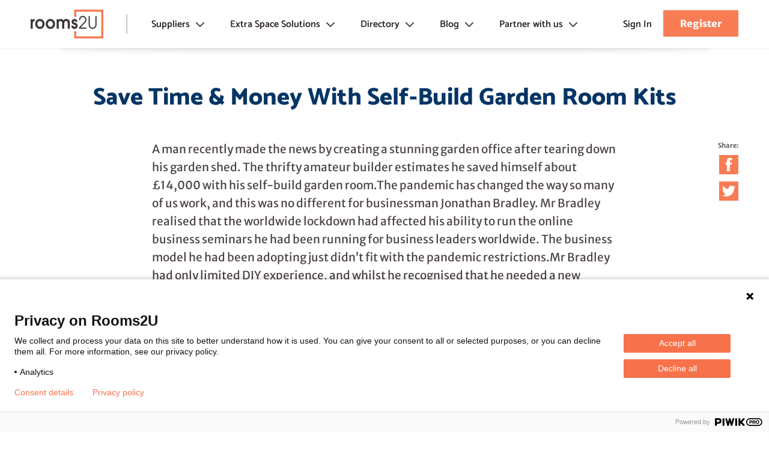

--- FILE ---
content_type: text/html; charset=UTF-8
request_url: https://rooms2u.com/articles/save-time-money-with-self-build-garden-room-kits
body_size: 9725
content:
<!DOCTYPE html>
<html lang="en" class="scroll-smooth">

<head>

    <meta charset="UTF-8">
    <meta name="viewport" content="width=device-width, initial-scale=1.0">

	
			<title>Save Time &amp; Money With Self-Build Garden Room Kits | Rooms2U</title>
	
	
	<title>Save Time &amp; Money With Self-Build Garden Room Kits | Rooms2U</title>
<meta property="og:type" content="website" />
<meta property="og:title" content="Save Time &amp; Money With Self-Build Garden Room Kits" />
<meta property="og:url" content="https://rooms2u.com/articles/save-time-money-with-self-build-garden-room-kits" />
<meta property="og:site_name" content="Rooms2U" />
<meta property="og:locale" content="en_US" />
<meta name="twitter:card" content="summary_large_image" />
<meta name="twitter:title" content="Save Time &amp; Money With Self-Build Garden Room Kits" />
<meta property="og:image" content="https://r2u.ams3.digitaloceanspaces.com/production/glide/containers/images/screenshot-2022-08-24-at-17.04.23.png/a10e2bc8b367eb36b01e6efbd82c5a23.png" />
<meta property="og:image:width" content="1146" />
<meta property="og:image:height" content="600" />
<meta property="og:image:alt" content="" />
<meta name="twitter:image" content="https://r2u.ams3.digitaloceanspaces.com/production/glide/containers/images/screenshot-2022-08-24-at-17.04.23.png/e151f3eabb985b639ee8114bab32adc4.png" />
<meta name="twitter:image:alt" content="" />
<link href="https://rooms2u.com/" rel="home" />
<link href="https://rooms2u.com/articles/save-time-money-with-self-build-garden-room-kits" rel="canonical" />
<link type="text/plain" rel="author" href="https://rooms2u.com/humans.txt" />
	<link rel="apple-touch-icon" sizes="180x180" href="https://rooms2u.com/r2u/assets/apple-touch-icon.71943a3c.png">
	<link rel="icon" type="image/png" sizes="32x32" href="https://rooms2u.com/r2u/assets/favicon-32x32.5372e748.png">
	<link rel="icon" type="image/png" sizes="16x16" href="https://rooms2u.com/r2u/assets/favicon-16x16.67678216.png">
	<link rel="mask-icon" href="https://rooms2u.com/r2u/assets/safari-pinned-tab.42a01a26.svg" color="#e9835f">
	<meta name="apple-mobile-web-app-title" content="Rooms2U">
	<meta name="application-name" content="Rooms2U">
	<meta name="msapplication-TileColor" content="#e9835f">
	<meta name="theme-color" content="#ffffff">

	<link rel="preload" as="style" href="https://rooms2u.com/r2u/assets/app.d1ddee3e.css" /><link rel="stylesheet" href="https://rooms2u.com/r2u/assets/app.d1ddee3e.css" />
    <style >[wire\:loading], [wire\:loading\.delay], [wire\:loading\.inline-block], [wire\:loading\.inline], [wire\:loading\.block], [wire\:loading\.flex], [wire\:loading\.table], [wire\:loading\.grid], [wire\:loading\.inline-flex] {display: none;}[wire\:loading\.delay\.shortest], [wire\:loading\.delay\.shorter], [wire\:loading\.delay\.short], [wire\:loading\.delay\.long], [wire\:loading\.delay\.longer], [wire\:loading\.delay\.longest] {display:none;}[wire\:offline] {display: none;}[wire\:dirty]:not(textarea):not(input):not(select) {display: none;}input:-webkit-autofill, select:-webkit-autofill, textarea:-webkit-autofill {animation-duration: 50000s;animation-name: livewireautofill;}@keyframes livewireautofill { from {} }</style>

</head>

<body class="bg-white dark:bg-gray-800 text-blk-100 dark:text-white dark:text-white text-base flex flex-col min-h-screen antialiased  pt-16 lg:pt-[81px] selection:bg-primary-25 selection:text-c3-100 scroll-smooth no-js">

	<header class="fixed top-0 w-full border-b border-blk-5 dark:border-black bg-white dark:bg-gray-900 dark:bg-gray-900 z-60 h-16 lg:h-auto">

	<div class="wrapper custom-shadow">

		<nav class="flex items-center lg:py-4 h-16 lg:h-auto bg-white dark:bg-gray-900 dark:bg-gray-900 border-b border-[#efefef] lg:border-0 relative z-30 justify-between">

			<div class="lg:mr-16 xl:mr-20 relative shrink-0 after:hidden lg:after:block after:absolute after:w-[2px] after:bg-blk-25 after:outline-1 after:outline-red-600 after:h-2/3 after:-right-10 lg:after:-right-8 xl:after:-right-10 after:top-1/2 after:-translate-y-1/2">
				<a href="/" title="Return to homepage" rel="home">
					<img src="https://rooms2u.com/r2u/assets/logo.fb0614d8.svg" alt="Rooms2U logo" width="121" height="48">				</a>
			</div>

			<div
	x-data="{
		open: false,
		toggle() {
			if (this.open) return this.close()
			this.$refs.button.focus()
			this.open = true
		},
		close(focusAfter) {
			if (! this.open) return
			this.open = false
			focusAfter && focusAfter.focus()
		}
	}"
	x-on:keydown.escape.prevent.stop="close($refs.button)"
	x-on:focusin.window="! $refs.panel.contains($event.target) && close()"
	x-id="['dropdown-button']"
	class="lg:hidden md:pl-24"
>
	<button
		x-ref="button"
		x-on:click="toggle()"
		:aria-expanded="open"
		:aria-controls="$id('dropdown-button')"
		type="button"
		class="flex items-center group font-bold
					text-primary-100
				"
		aria-label="Open navigation menu"
	>

		Menu

		<span class="h-8 w-8 duration-300 -mb-2 relative block ml-2" x-bind:class="open ? 'active' : ''">
			<span class="bar h-1 w-full block mx-auto mb-2 rounded relative duration-300
									bg-primary-100
							"></span>
			<span class="bar h-1 w-full block mx-auto mb-2 rounded relative duration-300
									bg-primary-100
							"></span>
			<span class="bar h-1 w-full block mx-auto mb-2 rounded relative duration-300
									bg-primary-100
							"> </span>
		</span>

	</button>

	<div
		x-ref="panel"
		x-show="open"
		x-transition.origin.top.center
		x-on:click.outside="close($refs.button)"
		:id="$id('dropdown-button')"
		x-cloak
		class="fixed bg-c3-100 w-full text-white top-16 right-0 h-full flex flex-col items-center justify-center"
	>
                                        <a href="/sellers" class="m-3 text-c5-100 text-xl hover:underline decoration-white">Suppliers</a>
                                        <a href="/listings" class="m-3 text-c5-100 text-xl hover:underline decoration-white">Extra Space Solutions</a>
                                        <a href="/directory" class="m-3 text-c5-100 text-xl hover:underline decoration-white">Directory</a>
                                        <a href="/articles" class="m-3 text-c5-100 text-xl hover:underline decoration-white">Blog</a>
                                        <a href="/pricing" class="m-3 text-c5-100 text-xl hover:underline decoration-white">Partner with us</a>
                                
					<a href="/login" class="m-3 text-c5-100 text-xl hover:underline decoration-white">Sign In</a>
			<a href="/register" class="m-3 text-c5-100 text-xl hover:underline decoration-white">Register</a>
		
	</div>

</div>
			
			<ul class="-ml-4 hidden lg:block">
									<li class="mx-4 lg:mx-3 xl:mx-4 inline-block group relative">

						<a href="/sellers" class="nav__link
													bg-no-repeat bg-[right_0.5rem_center] bg-[url('../img/chevron-down-blk.svg')] group-hover:bg-[url('../img/chevron-down-primary.svg')] pr-8
						">
							Suppliers
						</a>

													<div class="absolute left-1/2 w-72 -translate-x-1/2 pt-3 transition-all duration-300 delay-75 max-h-0 opacity-0 group-hover:opacity-100  group-hover:max-h-none group-hover:z-10 overflow-y-hidden overflow-x-visible">
								<ul class="bg-white p-4 pb-2 rounded border border-blk-25 rounded">
																			<li class="mb-2 group/child relative">
											<a class="nav__link" href="/sellers?category[0]=13">
												Garden Rooms &amp; Offices
																							</a>
										</li>
																			<li class="mb-2 group/child relative">
											<a class="nav__link" href="/sellers?category[0]=12">
												Conservatories
																							</a>
										</li>
																			<li class="mb-2 group/child relative">
											<a class="nav__link" href="/sellers?category[0]=9">
												Annexes
																							</a>
										</li>
																			<li class="mb-2 group/child relative">
											<a class="nav__link" href="/sellers?category[0]=11&amp;category[1]=10">
												Modular Extensions &amp; Lofts
																							</a>
										</li>
																			<li class="mb-2 group/child relative">
											<a class="nav__link" href="/sellers?category[0]=8">
												Pods &amp; Huts
																							</a>
										</li>
																			<li class="mb-2 group/child relative">
											<a class="nav__link" href="/sellers?category[0]=7">
												Tiny Homes &amp; Houses
																							</a>
										</li>
																			<li class="mb-2 group/child relative">
											<a class="nav__link" href="/sellers?category[0]=4">
												Traditional Extensions
																							</a>
										</li>
																			<li class="mb-2 group/child relative">
											<a class="nav__link" href="/sellers?category[0]=3">
												Traditional Loft Conversions
																							</a>
										</li>
																			<li class="mb-2 group/child relative">
											<a class="nav__link" href="/sellers?category[0]=2">
												Basement Conversions
																							</a>
										</li>
																			<li class="mb-2 group/child relative">
											<a class="nav__link" href="/sellers?category[0]=6">
												Airspace Development
																							</a>
										</li>
																	</ul>
							</div>
						
					</li>
									<li class="mx-4 lg:mx-3 xl:mx-4 inline-block group relative">

						<a href="/listings" class="nav__link
													bg-no-repeat bg-[right_0.5rem_center] bg-[url('../img/chevron-down-blk.svg')] group-hover:bg-[url('../img/chevron-down-primary.svg')] pr-8
						">
							Extra Space Solutions
						</a>

													<div class="absolute left-1/2 w-72 -translate-x-1/2 pt-3 transition-all duration-300 delay-75 max-h-0 opacity-0 group-hover:opacity-100  group-hover:max-h-none group-hover:z-10 overflow-y-hidden overflow-x-visible">
								<ul class="bg-white p-4 pb-2 rounded border border-blk-25 rounded">
																			<li class="mb-2 group/child relative">
											<a class="nav__link" href="/listings?category[0]=14&amp;category[1]=15">
												Garden Rooms, Offices &amp; Conservatories
																							</a>
										</li>
																			<li class="mb-2 group/child relative">
											<a class="nav__link" href="/listings?category[0]=19">
												Pods &amp; Huts
																							</a>
										</li>
																			<li class="mb-2 group/child relative">
											<a class="nav__link" href="/listings?category[0]=20">
												Tiny Homes &amp; Houses
																							</a>
										</li>
																			<li class="mb-2 group/child relative">
											<a class="nav__link" href="/listings?category[0]=18">
												Annexes
																							</a>
										</li>
																			<li class="mb-2 group/child relative">
											<a class="nav__link" href="/listings?category[0]=23&amp;category[1]=25&amp;category[2]=26">
												Extensions &amp; Conversions
																							</a>
										</li>
																			<li class="mb-2 group/child relative">
											<a class="nav__link" href="/listings?category[0]=21&amp;category[1]=16&amp;category[2]=17&amp;category[3]=26">
												Modular &amp; Airspace Units
																							</a>
										</li>
																			<li class="mb-2 group/child relative">
											<a class="nav__link" href="/listings?category[0]=22">
												Commercial
																							</a>
										</li>
																	</ul>
							</div>
						
					</li>
									<li class="mx-4 lg:mx-3 xl:mx-4 inline-block group relative">

						<a href="/directory" class="nav__link
													bg-no-repeat bg-[right_0.5rem_center] bg-[url('../img/chevron-down-blk.svg')] group-hover:bg-[url('../img/chevron-down-primary.svg')] pr-8
						">
							Directory
						</a>

													<div class="absolute left-1/2 w-72 -translate-x-1/2 pt-3 transition-all duration-300 delay-75 max-h-0 opacity-0 group-hover:opacity-100  group-hover:max-h-none group-hover:z-10 overflow-y-hidden overflow-x-visible">
								<ul class="bg-white p-4 pb-2 rounded border border-blk-25 rounded">
																			<li class="mb-2 group/child relative">
											<a class="nav__link" href="https://rooms2u.com/directory?category[0]=5">
												Construction Suppliers, Systems and Products
																									&rarr;

													<ul class="left-full top-1/2 hidden group-hover/child:block absolute bg-white p-4 pb-2 rounded border border-blk-25 rounded">
																													<li class="mb-2">
																<a class="nav__link" href="https://rooms2u.com/directory?category[0]=5&amp;subCategory[0]=31">
																	Foundations &amp; Bases
																</a>
															</li>
																											</ul>
																							</a>
										</li>
																			<li class="mb-2 group/child relative">
											<a class="nav__link" href="https://rooms2u.com/directory?category[0]=7">
												Un-insulated Garden Buildings
																							</a>
										</li>
																			<li class="mb-2 group/child relative">
											<a class="nav__link" href="https://rooms2u.com/directory?category[0]=9">
												Other Garden Structures
																							</a>
										</li>
																			<li class="mb-2 group/child relative">
											<a class="nav__link" href="https://rooms2u.com/directory?category[0]=11">
												Professional Services
																							</a>
										</li>
																			<li class="mb-2 group/child relative">
											<a class="nav__link" href="https://rooms2u.com/directory?category[0]=12">
												Related Product Suppliers
																							</a>
										</li>
																			<li class="mb-2 group/child relative">
											<a class="nav__link" href="https://rooms2u.com/directory?category[0]=13">
												Sheds &amp; Workshops
																							</a>
										</li>
																			<li class="mb-2 group/child relative">
											<a class="nav__link" href="https://rooms2u.com/directory?category[0]=14">
												Storage Solutions
																							</a>
										</li>
																			<li class="mb-2 group/child relative">
											<a class="nav__link" href="https://rooms2u.com/directory?category[0]=16">
												Foundations &amp; Bases
																							</a>
										</li>
																			<li class="mb-2 group/child relative">
											<a class="nav__link" href="https://rooms2u.com/directory?category[0]=17">
												Roofing &amp; Cladding
																							</a>
										</li>
																	</ul>
							</div>
						
					</li>
									<li class="mx-4 lg:mx-3 xl:mx-4 inline-block group relative">

						<a href="/articles" class="nav__link
													bg-no-repeat bg-[right_0.5rem_center] bg-[url('../img/chevron-down-blk.svg')] group-hover:bg-[url('../img/chevron-down-primary.svg')] pr-8
						">
							Blog
						</a>

													<div class="absolute left-1/2 w-72 -translate-x-1/2 pt-3 transition-all duration-300 delay-75 max-h-0 opacity-0 group-hover:opacity-100  group-hover:max-h-none group-hover:z-10 overflow-y-hidden overflow-x-visible">
								<ul class="bg-white p-4 pb-2 rounded border border-blk-25 rounded">
																			<li class="mb-2 group/child relative">
											<a class="nav__link" href="https://rooms2u.com/articles?category=news">
												News
																							</a>
										</li>
																			<li class="mb-2 group/child relative">
											<a class="nav__link" href="https://rooms2u.com/articles?category=inspiration">
												Inspiration
																							</a>
										</li>
																			<li class="mb-2 group/child relative">
											<a class="nav__link" href="https://rooms2u.com/articles?category=advice">
												Advice
																							</a>
										</li>
																	</ul>
							</div>
						
					</li>
									<li class="mx-4 lg:mx-3 xl:mx-4 inline-block group relative">

						<a href="/pricing" class="nav__link
													bg-no-repeat bg-[right_0.5rem_center] bg-[url('../img/chevron-down-blk.svg')] group-hover:bg-[url('../img/chevron-down-primary.svg')] pr-8
						">
							Partner with us
						</a>

													<div class="absolute left-1/2 w-72 -translate-x-1/2 pt-3 transition-all duration-300 delay-75 max-h-0 opacity-0 group-hover:opacity-100  group-hover:max-h-none group-hover:z-10 overflow-y-hidden overflow-x-visible">
								<ul class="bg-white p-4 pb-2 rounded border border-blk-25 rounded">
																			<li class="mb-2 group/child relative">
											<a class="nav__link" href="https://rooms2u.com/pricing#marketplace-plans">
												Marketplace Plans
																							</a>
										</li>
																			<li class="mb-2 group/child relative">
											<a class="nav__link" href="https://rooms2u.com/pricing#directory-plans">
												Directory Plans
																							</a>
										</li>
																			<li class="mb-2 group/child relative">
											<a class="nav__link" href="https://rooms2u.com/downloads/ROOMS2U_EBOOK_PARTNERS.pdf">
												Partner e-Book
																							</a>
										</li>
																			<li class="mb-2 group/child relative">
											<a class="nav__link" href="https://rooms2u.com/pricing#faq">
												FAQ&#039;s
																							</a>
										</li>
																	</ul>
							</div>
						
					</li>
						
			</ul>
			
			<div class="ml-auto hidden lg:block">
									<a href="/login" class="nav__link">Sign In</a>
	<a href="/register" class="ml-4 btn">Register</a>
							</div>

		</nav>

	</div>

</header>
	<div wire:id="Q0jPMwetyT9N2BK5VFwz" wire:initial-data="{&quot;fingerprint&quot;:{&quot;id&quot;:&quot;Q0jPMwetyT9N2BK5VFwz&quot;,&quot;name&quot;:&quot;notifications&quot;,&quot;locale&quot;:&quot;en&quot;,&quot;path&quot;:&quot;articles\/save-time-money-with-self-build-garden-room-kits&quot;,&quot;method&quot;:&quot;GET&quot;,&quot;v&quot;:&quot;acj&quot;},&quot;effects&quot;:{&quot;listeners&quot;:[&quot;notification&quot;]},&quot;serverMemo&quot;:{&quot;children&quot;:[],&quot;errors&quot;:[],&quot;htmlHash&quot;:&quot;7fd06bcc&quot;,&quot;data&quot;:{&quot;notification&quot;:null,&quot;type&quot;:null},&quot;dataMeta&quot;:[],&quot;checksum&quot;:&quot;21e78f66f3879bb9fae419a7aa611b2c6780d885b192a29d1d59ec504171bbb4&quot;}}" x-data="{ notifications: true }" class="z-90">

	<div class="fixed flex justify-end w-1/2 right-0 z-90" @click="notifications = false">
			</div>

</div>
<!-- Livewire Component wire-end:Q0jPMwetyT9N2BK5VFwz -->
	<div class="flex-1 flex flex-col -mt-1">
		<article class="flex-auto">

		<header class="text-center relative after:bg-blk-5 pt-14 after:w-full after:absolute after:left-0 after:top-0 after:bottom-28 after:-z-10
					after:hidden
			mb-10
				">

			
			<div class="wrapper">

				<h1 class="text-c3-100 font-extrabold text-3xl md:text-4xl max-w-[25em] mx-auto mb-6">Save Time &amp; Money With Self-Build Garden Room Kits</h1>

				
				
			</div>

		</header>

		<div class="wrapper relative">

			<div class="md:mr-[240px] lg:ml-[17.12%] lg:mr-[17.12%] prose lg:text-lg prose-img:rounded-xl prose-ul:ml-10 md:prose-ul:ml-0">

				<div class="float-right md:float-none ml-4 md:ml-0 md:absolute md:right-0 text-right text-xs font-bold text-blk-70">
		Share:
		<div class="flex flex-col items-end">
			<a class="my-1.5" href="https://www.facebook.com/sharer/sharer.php?u=https://rooms2u.com/articles/save-time-money-with-self-build-garden-room-kits">
				<svg class="fill-primary-100 hover:fill-c3-100" width="32" height="32" xmlns="http://www.w3.org/2000/svg"><path d="M0 0v32h32V0H0Zm21.17 8.806h-2.502c-.495 0-.995.512-.995.893v2.55h3.492c-.141 1.956-.43 3.745-.43 3.745h-3.08v11.083h-4.59V15.993H10.83v-3.73h2.235v-3.05c0-.557-.113-4.29 4.703-4.29h3.402v3.883Z" fill-rule="nonzero"/></svg>
			</a>
			<a class="my-1.5" href="https://twitter.com/share?text=Save Time &amp; Money With Self-Build Garden Room Kits&url=https://rooms2u.com/articles/save-time-money-with-self-build-garden-room-kits">
				<svg class="fill-primary-100 hover:fill-c3-100" width="32" height="32" xmlns="http://www.w3.org/2000/svg"><path d="M0 0v32h32V0H0Zm24.809 11.482c.009.195.013.391.013.588 0 6.006-4.572 12.932-12.932 12.932-2.567 0-4.956-.752-6.967-2.042.356.042.717.063 1.084.063 2.13 0 4.09-.726 5.645-1.945a4.55 4.55 0 0 1-4.246-3.157 4.53 4.53 0 0 0 2.053-.078 4.548 4.548 0 0 1-3.646-4.456v-.057c.613.34 1.314.544 2.059.568a4.543 4.543 0 0 1-2.022-3.783c0-.833.224-1.614.616-2.285a12.904 12.904 0 0 0 9.368 4.749 4.545 4.545 0 0 1 7.745-4.146 9.097 9.097 0 0 0 2.886-1.102 4.558 4.558 0 0 1-1.999 2.514 9.089 9.089 0 0 0 2.61-.716 9.23 9.23 0 0 1-2.267 2.353Z" fill-rule="nonzero"/></svg>
			</a>
			
			
		</div>
	</div>


									<p>A man recently made the news by creating a stunning garden office after tearing down his garden shed. The thrifty amateur builder estimates he saved himself about £14,000 with his self-build garden room.The pandemic has changed the way so many of us work, and this was no different for businessman Jonathan Bradley. Mr Bradley realised that the worldwide lockdown had affected his ability to run the online business seminars he had been running for business leaders worldwide. The business model he had been adopting just didn’t fit with the pandemic restrictions.Mr Bradley had only limited DIY experience, and whilst he recognised that he needed a new purpose-built space, he knew he could not afford someone to come and build it for him. He did bring in a professional to wire the electrics and bring power from the house; the rest of the work, including levelling the ground by creating concrete blocks using springform cake tins, was done by Mr Bradley himself. He used many pre-loved items and recycled materials as often as he could, which kept costs low. The cost-saving exercise included purchasing items like windows and doors on Facebook Marketplace. Much of the cost was actually down to insulation needed to keep the new garden office warm and act as soundproofing for recording podcasts and taking calls.If you find yourself in the same position as Jonathan, desperately needing more space but perhaps hoping to save some time, you might want to check out some of our <a href="https://blog.rooms2u.com/save-money-with-a-self-build-garden-room/">sellers’ DIY option</a>s.<a href="https://rooms2u.com/listings?vendor=1459">Magic-Garden</a> offers a brilliant penny-pinching option in the form of a steel frame only service (as seen pictured at the start of this post). These range from £3,500 – approximately £6,000. The frame is crafted from light gauge steel, which is widely used in construction because of its strength and speed with which structures can be built.Magic-Garden will come to your property to erect the steel frame and even offer options to purchase doors, windows and exterior fittings from them as well. This brilliant option for determined DIYers allows for a potentially huge cost saving. This frame-only option will enable you to complete the rest of the build yourself. Of course, if you want electrics in your garden room or office, then you’ll need a professional to install those, but you will still stand to save a significant amount of money.<a href="https://rooms2u.com/listings?vendor=297">Cotswold Garden Spaces</a> offer seven different Lugard self-build garden rooms, all of which you can erect yourself. These stunning structures made from solid pine logs are a lovely addition to any property and come in a wide range of sizes and styles.You can <a href="https://rooms2u.com/listings?installation=self_assembly">search through all of our DIY and self-assembly garden rooms</a>, save yourself a bundle and still have the stunning garden room you’ve always wanted!</p>
				
				
			</div>

			
			
		</div>

	</article>

	<div wire:id="C4R8NQLtiy9fpN1JOjVt" wire:initial-data="{&quot;fingerprint&quot;:{&quot;id&quot;:&quot;C4R8NQLtiy9fpN1JOjVt&quot;,&quot;name&quot;:&quot;newsletter&quot;,&quot;locale&quot;:&quot;en&quot;,&quot;path&quot;:&quot;articles\/save-time-money-with-self-build-garden-room-kits&quot;,&quot;method&quot;:&quot;GET&quot;,&quot;v&quot;:&quot;acj&quot;},&quot;effects&quot;:{&quot;listeners&quot;:[]},&quot;serverMemo&quot;:{&quot;children&quot;:[],&quot;errors&quot;:[],&quot;htmlHash&quot;:&quot;08949ca1&quot;,&quot;data&quot;:{&quot;email&quot;:null,&quot;facebook&quot;:&quot;rooms2uUK&quot;,&quot;twitter&quot;:&quot;Rooms2U&quot;,&quot;instagram&quot;:&quot;rooms2u&quot;,&quot;linkedin&quot;:&quot;company\/rooms-2u&quot;},&quot;dataMeta&quot;:[],&quot;checksum&quot;:&quot;55d89da30ad3764610756bc207c05fc4b5cc78d8b299f459dd670651f4f0c382&quot;}}" class="pt-10 md:pt-20 pb-10
		lg:mt-8  bg-no-repeat bg-[url('../img/newsletter-2.svg')] bg-[right_2rem_top] lg:bg-[url('../img/newsletter-1.svg'),url('../img/newsletter-2.svg')] lg:bg-[position:left_1rem_top_60%,_right_2rem_top]
		">

	<div class="wrapper text-center
			bg-no-repeat lg:bg-[url('../img/newsletter-3.svg')] bg-[right_2rem_bottom]
		">

		<h2 class="text-blk-100 font-display font-semibold tracking-tight mb-3
	text-2xl lg:text-3xl
">
	Receive the latest products, news and advice from Rooms2U
</h2>
		<form wire:submit.prevent="subscribe" method="post" class="mt-6 mb-4 mx-auto max-w-xl w-full flex">
			<input type="email" wire:model="email" placeholder="Your email address…" required class="flex-1 appearance-none bg-primary-1 sm:bg-[url('../img/mail.svg')] bg-no-repeat bg-[length:2rem_auto] bg-[left_1rem_center] p-4 sm:pl-16 border-2 border-blk-5 focus:border-primary-100 focus:border-r-0 focus:outline-0 focus-visible:outline-none font-display font-semibold placeholder:text-blk-85 dark:text-white placeholder:font-sans placeholder:font-normal
						">
			<button type="submit" class="btn px-3 sm:px-8
							sm:text-lg font-extrabold
						">Subscribe</button>
		</form>

		<p class="text-xs font-normal max-w-sm mx-auto bg-white dark:bg-gray-900 md:bg-transparent">By signing up, you agree to receive marketing emails in accordance with our <a href="/privacy-policy" class="link">privacy policy</a>. You can unsubscribe at any time.</p>

		<div class="my-10">
			<h3 class="text-xs font-bold tracking-tight text-blk-70 mb-1
						">Follow along</h3>

			<div class="flex justify-center">
				<a href="https://facebook.com/rooms2uUK" title="Like us on Facebook"><svg class="fill-primary-100 hover:fill-c3-100" width="32" height="32" xmlns="http://www.w3.org/2000/svg"><path d="M0 0v32h32V0H0Zm21.17 8.806h-2.502c-.495 0-.995.512-.995.893v2.55h3.492c-.141 1.956-.43 3.745-.43 3.745h-3.08v11.083h-4.59V15.993H10.83v-3.73h2.235v-3.05c0-.557-.113-4.29 4.703-4.29h3.402v3.883Z" fill-rule="nonzero"/></svg>
</a>
				<a href="https://twitter.com/Rooms2U" title="Follow us on Twitter" class="mx-5"><svg class="fill-primary-100 hover:fill-c3-100" width="32" height="32" xmlns="http://www.w3.org/2000/svg"><path d="M0 0v32h32V0H0Zm24.809 11.482c.009.195.013.391.013.588 0 6.006-4.572 12.932-12.932 12.932-2.567 0-4.956-.752-6.967-2.042.356.042.717.063 1.084.063 2.13 0 4.09-.726 5.645-1.945a4.55 4.55 0 0 1-4.246-3.157 4.53 4.53 0 0 0 2.053-.078 4.548 4.548 0 0 1-3.646-4.456v-.057c.613.34 1.314.544 2.059.568a4.543 4.543 0 0 1-2.022-3.783c0-.833.224-1.614.616-2.285a12.904 12.904 0 0 0 9.368 4.749 4.545 4.545 0 0 1 7.745-4.146 9.097 9.097 0 0 0 2.886-1.102 4.558 4.558 0 0 1-1.999 2.514 9.089 9.089 0 0 0 2.61-.716 9.23 9.23 0 0 1-2.267 2.353Z" fill-rule="nonzero"/></svg>
</a>
				<a href="https://instagram.com/rooms2u" title="Follow us on Instagram" class="mr-5"><svg class="fill-primary-100 hover:fill-c3-100" width="32" height="32" xmlns="http://www.w3.org/2000/svg"><g fill-rule="nonzero"><path d="M21.488 7.335H10.512a3.18 3.18 0 0 0-3.177 3.177v10.976a3.181 3.181 0 0 0 3.177 3.177h10.976a3.181 3.181 0 0 0 3.177-3.177V10.512a3.18 3.18 0 0 0-3.177-3.177ZM16 21.705A5.712 5.712 0 0 1 10.295 16 5.712 5.712 0 0 1 16 10.295 5.712 5.712 0 0 1 21.705 16 5.712 5.712 0 0 1 16 21.705Zm5.889-10.23c-.745 0-1.35-.606-1.35-1.35 0-.744.605-1.35 1.35-1.35.744 0 1.35.606 1.35 1.35 0 .744-.606 1.35-1.35 1.35Z"/><path d="M16 12.706A3.299 3.299 0 0 0 12.705 16 3.3 3.3 0 0 0 16 19.295 3.298 3.298 0 0 0 19.294 16 3.298 3.298 0 0 0 16 12.706Z"/><path d="M0 0v32h32V0H0Zm27.076 21.488a5.593 5.593 0 0 1-5.588 5.588H10.512a5.594 5.594 0 0 1-5.588-5.588V10.512a5.594 5.594 0 0 1 5.588-5.588h10.976a5.594 5.594 0 0 1 5.588 5.588v10.976Z"/></g></svg>
</a>
				<a href="https://linkedin.com/company/rooms-2u" title="Follow us on LinkedIn"><svg width="32" height="32" xmlns="http://www.w3.org/2000/svg" class="group"><title>linkedin-fill</title><g fill="none" fill-rule="evenodd"><path class="fill-primary-100 group-hover:fill-c3-100" d="M0 0h32v32H0z"/><path d="M9.253 6.667a2.667 2.667 0 1 1-5.333-.003 2.667 2.667 0 0 1 5.333.003Zm.08 4.64H4V28h5.333V11.307Zm8.427 0h-5.307V28h5.254v-8.76c0-4.88 6.36-5.333 6.36 0V28h5.266V17.427c0-8.227-9.413-7.92-11.626-3.88l.053-2.24Z" fill="#FFF" fill-rule="nonzero"/></g></svg></a>
			</div>
		</div>

	</div>

</div>

<!-- Livewire Component wire-end: -->
	</div>

    <div class="bg-c4-100 custom-shadow z-0">

	<div class="wrapper md:flex justify-between items-center text-white py-4 bg-c4-100 relative z-30 text-center">

		<h3 class="text-xl lg:text-2xl tracking-tight text-white font-semibold mb-2 md:mb-0">Market your business on Rooms2U</h3>

		<div class="flex items-center justify-center md:justify-end flex-wrap">
			<a href="/partner-with-us" class="underline hover:no-underline">find out more</a>
			<span class="mx-2">or</span>
			<a href="/account/partner" class="btn my-2">Get started for free</a>
		</div>

	</div>

</div>
	<footer class="bg-c3-100">

	<div class="wrapper pt-10 pb-14 sm:flex justify-end lg:justify-between flex-wrap">

		<div class="mr-4 mb-6 md:mb-0 grow w-full md:w-auto">
	<a href="/" title="Return to homepage">
		<img src="https://rooms2u.com/r2u/assets/logo-white.7d54fbfe.svg" alt="The Rooms2U logo" width="164" height="65">
	</a>
</div>

<div class="mb-6 sm:mb-0 sm:w-1/2 md:w-1/3 lg:flex-[0_1_19%]">

	<h3 class="text-white text-lg font-extrabold mb-2">Services</h3>

	<ul class="text-sm text-c5-100">
					<li class="mb-1"><a href="/directory" class="underline hover:no-underline">Directory</a></li>
					<li class="mb-1"><a href="/pricing" class="underline hover:no-underline">List on Rooms2u</a></li>
					<li class="mb-1"><a href="/login" class="underline hover:no-underline">Sign In on Rooms2U</a></li>
					<li class="mb-1"><a href="/register" class="underline hover:no-underline">Register on Rooms2U</a></li>
			</ul>

</div>

<div class="mb-6 sm:mb-0 sm:w-1/2 md:w-1/3 lg:flex-[0_1_19%] lg:mx-4">

	<h3 class="text-white text-lg font-extrabold mb-2">Buying advice</h3>

	<ul class="text-sm text-c5-100">
					<li class="mb-1"><a href="/articles/do-i-need-planning-permission" class="underline hover:no-underline">Do I Need Planning Permission?</a></li>
					<li class="mb-1"><a href="/articles/how-to-choose-the-ideal-garden-room" class="underline hover:no-underline">Choosing the Ideal Garden Room</a></li>
					<li class="mb-1"><a href="/articles/how-to-create-the-perfect-home-gym" class="underline hover:no-underline">Create the Perfect Home Gym</a></li>
					<li class="mb-1"><a href="/articles/how-to-maintain-your-garden-room-this-autumn" class="underline hover:no-underline">Maintaining a Garden Room in Autumn</a></li>
			</ul>

</div>

<div class="w-full md:w-2/3 lg:flex-[0_1_38%]">

	<h3 class="text-white text-lg font-extrabold mb-2">Quick Search</h3>

	<ul class="text-sm text-c5-100 lg:columns-2">
					<li class="mb-1 mr-2 lg:mr-0 inline-block lg:block"><a href="/listings?keywords=&amp;category[0]=18" class="underline hover:no-underline">Annexes &amp; Bed Sits</a></li>
					<li class="mb-1 mr-2 lg:mr-0 inline-block lg:block"><a href="/listings?keywords=bespoke" class="underline hover:no-underline">Bespoke Extra Space</a></li>
					<li class="mb-1 mr-2 lg:mr-0 inline-block lg:block"><a href="/listings?keywords=&amp;maxPrice=15000" class="underline hover:no-underline">Products under £15k</a></li>
					<li class="mb-1 mr-2 lg:mr-0 inline-block lg:block"><a href="/listings?keywords=Container" class="underline hover:no-underline">Container Conversions</a></li>
					<li class="mb-1 mr-2 lg:mr-0 inline-block lg:block"><a href="/listings?keywords=Self+Assembly" class="underline hover:no-underline">Self-Assembly Extra Space</a></li>
					<li class="mb-1 mr-2 lg:mr-0 inline-block lg:block"><a href="https://ideal4finance.com/rooms-2-u?utm_source=3rd&amp;utm_medium=banner&amp;utm_campaign=Banners" class="underline hover:no-underline">Finance Extra Space</a></li>
					<li class="mb-1 mr-2 lg:mr-0 inline-block lg:block"><a href="/listings?keywords=" class="underline hover:no-underline">Show Me Everything!</a></li>
					<li class="mb-1 mr-2 lg:mr-0 inline-block lg:block"><a href="/sellers" class="underline hover:no-underline">Full List of Suppliers</a></li>
			</ul>

</div>
	</div>

	<div>
		<div class="wrapper text-white border-t-2 border-[#00000016] py-6">

			<div class="mb-4 lg:mb-0 lg:flex justify-between items-center">

				<nav class="mb-3 lg:mb-0 text-sm text-c5-100">
											<a class="whitespace-nowrap mr-3 underline hover:no-underline" href="/terms">Terms of use</a>
											<a class="whitespace-nowrap mr-3 underline hover:no-underline" href="seller-terms">Seller terms of use</a>
											<a class="whitespace-nowrap mr-3 underline hover:no-underline" href="/privacy-policy">Privacy policy</a>
											<a class="whitespace-nowrap mr-3 underline hover:no-underline" href="/contact">Contact us</a>
									</nav>

				<div class="flex items-end">

											<a class="inline-block" href="https://theoffsiteguide.com"><img src="https://rooms2u.com/r2u/assets/tog-logo.9165628a.svg" alt="The Offsite Guide logo" width="131" height="30"></a> <span class="hidden sm:inline opacity-70 text-sm">- part of the Rooms2U group</span>
					
					<a class="ml-4" href="https://facebook.com/rooms2uUK"><img src="https://rooms2u.com/r2u/assets/facebook.23112fef.svg" alt="Facebook icon" width="24" height="24"></a>
					<a class="mx-2" href="https://twitter.com/Rooms2U"><img src="https://rooms2u.com/r2u/assets/twitter.193448ae.svg" alt="Twitter icon" width="24" height="24"></a>
					<a class="mr-2" href="https://instagram.com/rooms2u"><img src="https://rooms2u.com/r2u/assets/instagram.ec7709db.svg" alt="Instagram icon" width="24" height="24"></a>
					<a href="https://linkedin.com/company/rooms-2u"><img src="https://rooms2u.com/r2u/assets/linkedin.c839b17d.svg" alt="Linkedin icon" width="24" height="24"></a>

				</div>
				
			</div>

			<div class="lg:flex text-xs opacity-70 mt-3 justify-between">
				<p class="inline lg:block mr-2 lg:mr-0">Copyright &copy; Rooms2U Limited 2026. Website design by <a href="https://jolora.co.uk" class="text-white font-bold underline hover:no-underline">Jolora</a></p>
				<p class="inline lg:block">Registered office: 48 Arwenack Street, Falmouth, Cornwall TR11 3JH. UK</p>
			</div>
		</div>
	</div>

</footer>
	<script src="/vendor/livewire/livewire.js?id=90730a3b0e7144480175" data-turbo-eval="false" data-turbolinks-eval="false" type="34b8b4be1481104851a23fb7-text/javascript"></script><script data-turbo-eval="false" data-turbolinks-eval="false" type="34b8b4be1481104851a23fb7-text/javascript">window.livewire = new Livewire();window.Livewire = window.livewire;window.livewire_app_url = '';window.livewire_token = 'Fr52PW0buRrzTYrtKnBwAhajQ29ZRJ7hW6EqSEda';window.deferLoadingAlpine = function (callback) {window.addEventListener('livewire:load', function () {callback();});};let started = false;window.addEventListener('alpine:initializing', function () {if (! started) {window.livewire.start();started = true;}});document.addEventListener("DOMContentLoaded", function () {if (! started) {window.livewire.start();started = true;}});</script>

	
	<link rel="modulepreload" href="https://rooms2u.com/r2u/assets/app.b0685971.js" /><script type="34b8b4be1481104851a23fb7-module" src="https://rooms2u.com/r2u/assets/app.b0685971.js"></script>
	
		<script type="34b8b4be1481104851a23fb7-text/javascript">
			(function(window, document, dataLayerName, id) {
			window[dataLayerName]=window[dataLayerName]||[],window[dataLayerName].push({start:(new Date).getTime(),event:"stg.start"});var scripts=document.getElementsByTagName('script')[0],tags=document.createElement('script');
			function stgCreateCookie(a,b,c){var d="";if(c){var e=new Date;e.setTime(e.getTime()+24*c*60*60*1e3),d="; expires="+e.toUTCString()}document.cookie=a+"="+b+d+"; path=/"}
			var isStgDebug=(window.location.href.match("stg_debug")||document.cookie.match("stg_debug"))&&!window.location.href.match("stg_disable_debug");stgCreateCookie("stg_debug",isStgDebug?1:"",isStgDebug?14:-1);
			var qP=[];dataLayerName!=="dataLayer"&&qP.push("data_layer_name="+dataLayerName),isStgDebug&&qP.push("stg_debug");var qPString=qP.length>0?("?"+qP.join("&")):"";
			tags.async=!0,tags.src="https://rooms2u.containers.piwik.pro/"+id+".js"+qPString,scripts.parentNode.insertBefore(tags,scripts);
			!function(a,n,i){a[n]=a[n]||{};for(var c=0;c<i.length;c++)!function(i){a[n][i]=a[n][i]||{},a[n][i].api=a[n][i].api||function(){var a=[].slice.call(arguments,0);"string"==typeof a[0]&&window[dataLayerName].push({event:n+"."+i+":"+a[0],parameters:[].slice.call(arguments,1)})}}(i[c])}(window,"ppms",["tm","cm"]);
			})(window, document, 'dataLayer', '0ae5de18-1ce5-421d-9b51-e254d3873ee4');
		</script>

	
<script src="/cdn-cgi/scripts/7d0fa10a/cloudflare-static/rocket-loader.min.js" data-cf-settings="34b8b4be1481104851a23fb7-|49" defer></script><script defer src="https://static.cloudflareinsights.com/beacon.min.js/vcd15cbe7772f49c399c6a5babf22c1241717689176015" integrity="sha512-ZpsOmlRQV6y907TI0dKBHq9Md29nnaEIPlkf84rnaERnq6zvWvPUqr2ft8M1aS28oN72PdrCzSjY4U6VaAw1EQ==" data-cf-beacon='{"version":"2024.11.0","token":"30348d39b1324f7486eddcc528c2be2a","r":1,"server_timing":{"name":{"cfCacheStatus":true,"cfEdge":true,"cfExtPri":true,"cfL4":true,"cfOrigin":true,"cfSpeedBrain":true},"location_startswith":null}}' crossorigin="anonymous"></script>
</body>

</html>

--- FILE ---
content_type: image/svg+xml
request_url: https://rooms2u.com/r2u/assets/instagram.ec7709db.svg
body_size: 8
content:
<svg width="24" height="24" xmlns="http://www.w3.org/2000/svg"><g fill="#C6D4FF" fill-rule="nonzero"><path d="M16.116 5.501H7.884a2.386 2.386 0 0 0-2.383 2.383v8.232a2.386 2.386 0 0 0 2.383 2.383h8.232a2.386 2.386 0 0 0 2.383-2.383V7.884a2.386 2.386 0 0 0-2.383-2.383ZM12 16.28a4.284 4.284 0 0 1-4.279-4.28c0-2.358 1.92-4.278 4.279-4.278 2.36 0 4.279 1.92 4.279 4.279 0 2.36-1.92 4.279-4.28 4.279Zm4.416-7.673a1.014 1.014 0 0 1 0-2.025 1.014 1.014 0 0 1 0 2.025Z"/><path d="M12 9.53A2.474 2.474 0 0 0 9.529 12a2.474 2.474 0 0 0 2.47 2.471A2.474 2.474 0 0 0 14.47 12 2.473 2.473 0 0 0 12 9.53Z"/><path d="M0 0v24h24V0H0Zm20.307 16.116c0 2.311-1.88 4.19-4.191 4.19H7.884c-2.31 0-4.19-1.879-4.19-4.19V7.884c0-2.31 1.88-4.19 4.19-4.19h8.232c2.311 0 4.19 1.88 4.19 4.19v8.232Z"/></g></svg>


--- FILE ---
content_type: image/svg+xml
request_url: https://rooms2u.com/r2u/assets/twitter.193448ae.svg
body_size: -153
content:
<svg width="24" height="24" xmlns="http://www.w3.org/2000/svg"><path d="M0 0v24h24V0H0Zm18.607 8.611c.006.147.01.294.01.441 0 4.505-3.43 9.7-9.7 9.7a9.647 9.647 0 0 1-5.225-1.532 6.886 6.886 0 0 0 5.047-1.412 3.412 3.412 0 0 1-3.184-2.367 3.397 3.397 0 0 0 1.54-.058A3.411 3.411 0 0 1 4.36 10.04v-.043c.46.255.985.409 1.544.427a3.407 3.407 0 0 1-1.055-4.552 9.678 9.678 0 0 0 7.026 3.562 3.409 3.409 0 0 1 5.809-3.11 6.823 6.823 0 0 0 2.165-.826 3.419 3.419 0 0 1-1.5 1.886 6.816 6.816 0 0 0 1.959-.537 6.922 6.922 0 0 1-1.701 1.764Z" fill="#C6D4FF" fill-rule="nonzero"/></svg>


--- FILE ---
content_type: image/svg+xml
request_url: https://rooms2u.com/r2u/assets/newsletter-3.2c11b672.svg
body_size: 334
content:
<svg width="150" height="165" xmlns="http://www.w3.org/2000/svg"><g fill="none" fill-rule="evenodd"><path d="M72.212 80.71C56.071 113.847 40.667 130.415 26 130.415c-22 0-32.326-34.597-14-36.901 18.326-2.304 33 44.688 8 68.706" stroke="#F4D06F" stroke-width="4" stroke-linecap="round"/><g fill="#F4D06F" fill-rule="nonzero"><path d="M99.206 83.988a1.941 1.941 0 0 0 2.485 1.17 1.946 1.946 0 0 0 1.174-2.488c-1.065-2.97-.782-6.39.757-9.15a1.941 1.941 0 1 0-3.393-1.887c-2.079 3.726-2.46 8.344-1.023 12.355ZM111.579 91.208a1.975 1.975 0 0 0 2.71.67 1.964 1.964 0 0 0 .65-2.706c-2.41-3.957-3.025-8.946-1.642-13.346a1.983 1.983 0 0 0-1.29-2.478 1.957 1.957 0 0 0-2.47 1.274c-1.718 5.468-.955 11.668 2.042 16.586ZM54.71 42.472c-1.017-.533-2.234-.158-2.719.836-1.425 2.926-4.18 5.116-7.371 5.859-1.085.253-1.718 1.349-1.415 2.448.1.358.286.673.53.926.503.521 1.253.778 1.984.607 4.308-1.003 8.03-3.96 9.954-7.911.485-.994.053-2.233-.963-2.765ZM46.006 37.281c-.812-.636-2.009-.476-2.674.357-2.823 3.537-7.168 5.823-11.621 6.114a1.979 1.979 0 0 0-1.84 2.018 1.822 1.822 0 0 0 1.959 1.77c5.534-.362 10.933-3.203 14.442-7.599.665-.833.547-2.023-.266-2.66Z"/></g><path fill="#EEC75E" d="m71.85 38.142 8.27 35.905 11.886-17.813L150 6.611z"/><path fill="#C6A242" d="m81.8 44.093-1.57 29.96 16.966-21.13z"/><path fill="#F4D06F" d="m71.585 38.551-31.899-9.72L150 6.61zM81.777 44.529l35.73 20.462L150 6.61z"/></g></svg>


--- FILE ---
content_type: image/svg+xml
request_url: https://rooms2u.com/r2u/assets/newsletter-2.47a596de.svg
body_size: 0
content:
<svg width="84" height="86" xmlns="http://www.w3.org/2000/svg"><g fill="none" fill-rule="evenodd"><path fill="#A5B7F0" d="m28.974 32.385 1.493 25.194 9.065-11.18 40.512-29.1z"/><path fill="#859CE2" d="m34.41 37.69-3.869 19.903L43.07 44.888z"/><path fill="#C8D5FC" d="m29.129 32.36-18.485-9.166 69.4-5.895z"/><path fill="#C8D5FC" d="M34.436 37.557 54.3 54.467l25.743-37.168z"/><g fill="#C0CEFA" fill-rule="nonzero"><path d="M49.203 74.134c.044.083.095.16.153.228a1.23 1.23 0 0 0 1.496.317c.596-.304.823-1.04.507-1.644-1.338-2.566-1.526-5.685-.502-8.343a1.25 1.25 0 0 0-.702-1.596 1.195 1.195 0 0 0-1.575.67c-1.273 3.303-1.04 7.179.623 10.368ZM11.403 37.71a1.178 1.178 0 0 0-1.66.087c-1.866 2.042-4.624 3.236-7.377 3.193a1.19 1.19 0 0 0-1.206 1.154 1.153 1.153 0 0 0 1.142 1.19c3.421.053 6.849-1.43 9.169-3.968.44-.481.41-1.222-.068-1.656Z"/></g></g></svg>


--- FILE ---
content_type: image/svg+xml
request_url: https://rooms2u.com/r2u/assets/logo.fb0614d8.svg
body_size: 638
content:
<svg width="164" height="65" xmlns="http://www.w3.org/2000/svg"><title>Rooms2U</title><g fill-rule="nonzero" fill="none"><g fill="#3B3736"><path d="M0 21.714h4.369v1.866h.07c.896-1.371 1.792-2.59 4.262-2.59h.394v4.913c-4.334.19-4.334 3.806-4.334 5.062v11.88H0v-21.13ZM10.283 32.298c0-6.397 4.906-11.307 10.601-11.307 5.624 0 10.53 4.758 10.53 11.231 0 6.93-5.014 11.309-10.53 11.309-5.91 0-10.601-5.18-10.601-11.233Zm16.367.038c0-3.845-2.794-6.701-5.766-6.701-2.471 0-5.837 2.247-5.837 6.663 0 3.998 2.83 6.587 5.837 6.587 3.475 0 5.766-3.198 5.766-6.549ZM33.921 32.298c0-6.397 4.907-11.307 10.602-11.307 5.623 0 10.53 4.758 10.53 11.231 0 6.93-5.014 11.309-10.53 11.309-5.91 0-10.602-5.18-10.602-11.233Zm16.368.038c0-3.845-2.795-6.701-5.766-6.701-2.472 0-5.837 2.247-5.837 6.663 0 3.998 2.829 6.587 5.837 6.587 3.473 0 5.766-3.198 5.766-6.549ZM58.597 21.714h4.369v1.79h.071c.394-.685 1.755-2.513 5.193-2.513 1.075 0 3.87.265 5.732 3.312 2.077-3.161 5.014-3.312 6.41-3.312 3.903 0 5.836 2.208 6.553 3.275.788 1.103 1.503 3.122 1.503 6.244v12.336h-4.762V31.12c0-1.218 0-5.482-3.76-5.482-1.326 0-2.614.762-3.294 1.98-.754 1.256-.717 3.35-.717 4.683v10.546h-4.763V31.12c0-2.893-1.038-5.482-3.974-5.482-3.796 0-3.796 4.417-3.796 6.663v10.546h-4.763V21.714h-.002ZM100.93 27.464c-.322-1.676-1.397-1.827-1.898-1.827-1.182 0-1.826.952-1.826 1.827 0 1.217.824 1.485 3.367 2.36 2.472.798 5.55 2.055 5.55 6.319 0 4.758-3.545 7.386-6.947 7.386-1.97 0-4.405-.723-5.945-2.779-1.218-1.6-1.397-3.273-1.505-4.568h4.87c.216.952.646 2.703 2.615 2.703 1.539 0 2.148-1.257 2.148-2.133 0-1.561-1.074-1.941-4.476-3.161-2.256-.799-4.442-2.589-4.442-6.054 0-4.11 3.475-6.548 6.662-6.548 2.973 0 6.304 2.284 6.483 6.472h-4.655v.003ZM108.953 40.295l9.312-9.52c3.079-3.16 5.014-5.14 5.014-8.072 0-2.893-2.256-5.978-5.73-5.978-.503 0-5.696.075-5.732 7.042h-2.65c-.037-7.424 5.085-9.594 8.523-9.594 5.443 0 8.238 4.912 8.238 8.567 0 3.312-1.576 5.596-4.87 8.908l-8.524 8.642h13.252v2.552h-16.833v-2.547ZM133.414 14.671v17.551c0 2.055.286 3.92.896 5.102 1.61 3.16 4.226 3.465 5.48 3.465 1.252 0 3.866-.304 5.479-3.465.609-1.181.895-3.047.895-5.102v-17.55h2.65v17.55c0 2.36-.357 4.378-1.002 5.864-1.828 4.225-5.551 5.253-8.023 5.253-2.471 0-6.196-1.028-8.022-5.253-.646-1.486-1.003-3.502-1.003-5.864v-17.55h2.65Z"/></g><path fill="#F87D55" d="M98.198 0v16.702h4.676V4.605h56.449v55.58h-56.449V48.761h-4.676V64.79H164V0z"/></g></svg>


--- FILE ---
content_type: image/svg+xml
request_url: https://rooms2u.com/r2u/assets/logo-white.7d54fbfe.svg
body_size: 684
content:
<svg width="164" height="65" xmlns="http://www.w3.org/2000/svg"><title>Rooms2U</title><g fill-rule="nonzero" fill="none"><g fill="#FFF"><path d="M0 21.714h4.369v1.866h.07c.896-1.371 1.792-2.59 4.262-2.59h.394v4.913c-4.334.19-4.334 3.806-4.334 5.062v11.88H0v-21.13ZM10.283 32.298c0-6.397 4.906-11.307 10.601-11.307 5.624 0 10.53 4.758 10.53 11.231 0 6.93-5.014 11.309-10.53 11.309-5.91 0-10.601-5.18-10.601-11.233Zm16.367.038c0-3.845-2.794-6.701-5.766-6.701-2.471 0-5.837 2.247-5.837 6.663 0 3.998 2.83 6.587 5.837 6.587 3.475 0 5.766-3.198 5.766-6.549ZM33.921 32.298c0-6.397 4.907-11.307 10.602-11.307 5.623 0 10.53 4.758 10.53 11.231 0 6.93-5.014 11.309-10.53 11.309-5.91 0-10.602-5.18-10.602-11.233Zm16.368.038c0-3.845-2.795-6.701-5.766-6.701-2.472 0-5.837 2.247-5.837 6.663 0 3.998 2.829 6.587 5.837 6.587 3.473 0 5.766-3.198 5.766-6.549ZM58.597 21.714h4.369v1.79h.071c.394-.685 1.755-2.513 5.193-2.513 1.075 0 3.87.265 5.732 3.312 2.077-3.161 5.014-3.312 6.41-3.312 3.903 0 5.836 2.208 6.553 3.275.788 1.103 1.503 3.122 1.503 6.244v12.336h-4.762V31.12c0-1.218 0-5.482-3.76-5.482-1.326 0-2.614.762-3.294 1.98-.754 1.256-.717 3.35-.717 4.683v10.546h-4.763V31.12c0-2.893-1.038-5.482-3.974-5.482-3.796 0-3.796 4.417-3.796 6.663v10.546h-4.763V21.714h-.002ZM100.93 27.464c-.322-1.676-1.397-1.827-1.898-1.827-1.182 0-1.826.952-1.826 1.827 0 1.217.824 1.485 3.367 2.36 2.472.798 5.55 2.055 5.55 6.319 0 4.758-3.545 7.386-6.947 7.386-1.97 0-4.405-.723-5.945-2.779-1.218-1.6-1.397-3.273-1.505-4.568h4.87c.216.952.646 2.703 2.615 2.703 1.539 0 2.148-1.257 2.148-2.133 0-1.561-1.074-1.941-4.476-3.161-2.256-.799-4.442-2.589-4.442-6.054 0-4.11 3.475-6.548 6.662-6.548 2.973 0 6.304 2.284 6.483 6.472h-4.655v.003ZM108.953 40.295l9.312-9.52c3.079-3.16 5.014-5.14 5.014-8.072 0-2.893-2.256-5.978-5.73-5.978-.503 0-5.696.075-5.732 7.042h-2.65c-.037-7.424 5.085-9.594 8.523-9.594 5.443 0 8.238 4.912 8.238 8.567 0 3.312-1.576 5.596-4.87 8.908l-8.524 8.642h13.252v2.552h-16.833v-2.547ZM133.414 14.671v17.551c0 2.055.286 3.92.896 5.102 1.61 3.16 4.226 3.465 5.48 3.465 1.252 0 3.866-.304 5.479-3.465.609-1.181.895-3.047.895-5.102v-17.55h2.65v17.55c0 2.36-.357 4.378-1.002 5.864-1.828 4.225-5.551 5.253-8.023 5.253-2.471 0-6.196-1.028-8.022-5.253-.646-1.486-1.003-3.502-1.003-5.864v-17.55h2.65Z"/></g><path fill="#F87D55" d="M98.198 0v16.702h4.676V4.605h56.449v55.58h-56.449V48.761h-4.676V64.79H164V0z"/></g></svg>


--- FILE ---
content_type: image/svg+xml
request_url: https://rooms2u.com/r2u/assets/tog-logo.9165628a.svg
body_size: 3519
content:
<svg width="243" height="59" xmlns="http://www.w3.org/2000/svg"><title>The Offsite Guide logo</title><g fill-rule="nonzero" fill="none"><path d="M11.635 39.671H7.358v5.449c0 .576.172 1.014.515 1.312.342.3.79.449 1.343.449.64 0 1.16-.077 1.557-.232l-.364 3.986c-.531.243-1.293.365-2.288.365-.84 0-1.596-.127-2.27-.381a5.268 5.268 0 0 1-1.758-1.08 4.738 4.738 0 0 1-1.143-1.645 5.296 5.296 0 0 1-.397-2.077v-6.146H0v-3.986h2.652V32.76L7.292 31v4.685H12l-.365 3.986ZM23.27 51v-8.722c0-.538-.183-1.012-.548-1.422-.365-.408-.923-.613-1.673-.613-.73 0-1.31.205-1.739.613-.43.41-.644.906-.644 1.486V51H14V28h4.666v9.335a5.116 5.116 0 0 1 1.642-1.002c.622-.236 1.384-.355 2.285-.355.793 0 1.524.125 2.19.372a4.911 4.911 0 0 1 1.705 1.05 4.761 4.761 0 0 1 1.11 1.664c.268.656.402 1.383.402 2.18v9.755h-4.73ZM44 41.613c0 .479-.054.947-.16 1.403l-1.882 1.81h-7.207a3.332 3.332 0 0 0 1.292 1.808c.35.25.77.457 1.26.623.489.167 1.052.25 1.69.25.829 0 1.579-.094 2.248-.28a8.38 8.38 0 0 0 1.93-.812l-.415 3.773c-.49.229-1.09.422-1.802.578-.713.155-1.546.234-2.503.234-1.191 0-2.296-.177-3.317-.53a8.035 8.035 0 0 1-2.678-1.529 7.173 7.173 0 0 1-1.802-2.386c-.436-.924-.654-1.969-.654-3.133 0-1.143.202-2.172.607-3.088a7.033 7.033 0 0 1 1.641-2.338 7.22 7.22 0 0 1 2.392-1.481A8.054 8.054 0 0 1 37.525 36c1 0 1.899.156 2.695.468a6.44 6.44 0 0 1 2.042 1.248 5.375 5.375 0 0 1 1.291 1.792A5.17 5.17 0 0 1 44 41.612m-4.274-.03c0-.561-.197-1.055-.59-1.482-.393-.425-.93-.638-1.61-.638a2.85 2.85 0 0 0-1.866.67c-.541.447-.899 1.034-1.068 1.761h5.103c.02-.062.032-.165.032-.311" fill="#5AA7FF"/><path d="M62 43.515c0 1.102-.21 2.11-.633 3.025a7.531 7.531 0 0 1-1.703 2.371 7.542 7.542 0 0 1-2.533 1.543 8.84 8.84 0 0 1-3.115.546 8.847 8.847 0 0 1-3.116-.546 7.711 7.711 0 0 1-2.547-1.543 7.359 7.359 0 0 1-1.72-2.371c-.422-.915-.633-1.923-.633-3.025 0-1.101.211-2.115.633-3.04a7.334 7.334 0 0 1 1.72-2.386 7.703 7.703 0 0 1 2.547-1.544A8.837 8.837 0 0 1 54.016 36c1.103 0 2.142.182 3.115.545a7.5 7.5 0 0 1 2.532 1.544 7.453 7.453 0 0 1 1.704 2.385c.422.926.633 1.94.633 3.041m-4.576 0a3.785 3.785 0 0 0-1.022-2.62 3.261 3.261 0 0 0-2.386-1.029c-.454 0-.893.09-1.315.265a3.053 3.053 0 0 0-1.086.765c-.312.346-.56.742-.73 1.169-.187.462-.281.954-.277 1.45 0 .52.092.998.277 1.435.17.417.418.802.73 1.138a3.12 3.12 0 0 0 1.086.748 3.348 3.348 0 0 0 2.613 0 3.339 3.339 0 0 0 1.088-.748 3.637 3.637 0 0 0 1.022-2.572M75.666 32.313c-.602-.277-1.337-.415-2.206-.415-1.07 0-1.883.305-2.44.916-.557.612-.834 1.41-.834 2.397v1.318h3.876l-.335 3.833h-3.542V51H65.34V40.363H63v-3.834h2.34v-.734c0-1.32.201-2.47.605-3.45.403-.98.965-1.79 1.683-2.429.717-.638 1.568-1.117 2.552-1.437.984-.32 2.054-.479 3.213-.479.98 0 1.85.139 2.607.415l-.334 3.898ZM87.666 32.313c-.601-.277-1.337-.415-2.206-.415-1.069 0-1.883.305-2.44.916-.557.612-.835 1.41-.835 2.397v1.318h3.877l-.335 3.833h-3.542V51H77.34V40.363H75v-3.834h2.34v-.734c0-1.32.201-2.47.606-3.45.403-.98.964-1.79 1.682-2.429.717-.638 1.568-1.117 2.552-1.437.984-.32 2.055-.479 3.214-.479.98 0 1.848.139 2.606.415l-.334 3.898ZM98 46.479a4.477 4.477 0 0 1-.342 1.73 3.871 3.871 0 0 1-1.058 1.45c-.477.416-1.085.744-1.822.982-.738.24-1.606.359-2.604.359-1.02 0-1.941-.12-2.765-.359-.825-.238-1.487-.514-1.986-.826L87 45.823c.629.52 1.384.94 2.262 1.263a7.813 7.813 0 0 0 2.717.484c.499 0 .884-.099 1.155-.296.272-.197.407-.442.407-.733 0-.354-.14-.623-.423-.811-.282-.187-.705-.385-1.27-.593-1.366-.457-2.434-1.07-3.205-1.84-.77-.768-1.155-1.715-1.155-2.837 0-.644.13-1.243.39-1.794a4.091 4.091 0 0 1 1.108-1.418c.476-.395 1.052-.703 1.724-.92A7.147 7.147 0 0 1 92.923 36c.912 0 1.725.098 2.44.296.716.199 1.248.4 1.596.608l-.359 3.461c-.37-.249-.846-.472-1.432-.67a6.075 6.075 0 0 0-1.952-.296c-.434 0-.77.094-1.008.28a.87.87 0 0 0-.36.718c0 .291.131.53.392.717.26.187.715.385 1.366.593 1.432.436 2.523 1.05 3.271 1.84.748.79 1.123 1.767 1.123 2.932M106 31.466c0 .195-.095.433-.282.714a5.137 5.137 0 0 1-.678.812c-.25.246-.527.464-.829.648-.287.175-.529.26-.728.26-.199 0-.442-.086-.728-.26a4.08 4.08 0 0 1-.812-.649 5.57 5.57 0 0 1-.662-.81c-.188-.282-.281-.52-.281-.715 0-.194.093-.432.281-.714.195-.29.416-.561.662-.811a4.64 4.64 0 0 1 .812-.664c.286-.184.53-.277.728-.277.2 0 .441.093.728.276.299.193.576.417.829.665.254.247.48.519.678.811.188.282.282.52.282.714ZM101.065 51h4.901V36.301h-4.901V51ZM119.635 39.671h-4.276v5.449c0 .576.171 1.014.514 1.312.341.3.789.449 1.342.449.64 0 1.16-.077 1.559-.232l-.365 3.986c-.53.243-1.293.365-2.287.365-.84 0-1.597-.127-2.272-.381a5.268 5.268 0 0 1-1.757-1.08 4.738 4.738 0 0 1-1.143-1.645 5.296 5.296 0 0 1-.398-2.077v-6.146H108v-3.986h2.652V32.76l4.64-1.761v4.685H120l-.365 3.986ZM135 41.613c0 .479-.054.947-.16 1.403l-1.882 1.81h-7.207a3.346 3.346 0 0 0 1.292 1.808c.35.25.77.457 1.26.623.488.167 1.051.25 1.69.25.828 0 1.578-.094 2.248-.28a8.386 8.386 0 0 0 1.929-.812l-.415 3.773c-.49.229-1.09.422-1.801.578-.713.155-1.547.234-2.504.234-1.19 0-2.295-.177-3.316-.53a8.04 8.04 0 0 1-2.678-1.529 7.173 7.173 0 0 1-1.802-2.386c-.436-.924-.654-1.969-.654-3.133 0-1.143.202-2.172.607-3.088a7.033 7.033 0 0 1 1.641-2.338 7.22 7.22 0 0 1 2.392-1.481 8.051 8.051 0 0 1 2.885-.515c1 0 1.898.156 2.695.468a6.428 6.428 0 0 1 2.042 1.248 5.39 5.39 0 0 1 1.29 1.792c.296.665.448 1.38.447 2.104m-4.273-.03c0-.561-.197-1.055-.59-1.482-.393-.425-.931-.638-1.61-.638-.702 0-1.324.223-1.866.67-.542.447-.898 1.034-1.068 1.761h5.103c.02-.062.031-.165.031-.311" fill="#FFF"/><path d="M151 53.665c0 .759-.167 1.464-.497 2.114-.331.65-.8 1.215-1.41 1.692-.608.477-1.34.85-2.194 1.122-.855.271-1.805.407-2.85.407-1.069 0-2.035-.146-2.9-.439-.865-.293-1.6-.688-2.21-1.187a5.379 5.379 0 0 1-1.425-1.773 4.834 4.834 0 0 1-.514-2.197c0-1.062.268-1.957.802-2.683.533-.727 1.206-1.22 2.018-1.481l-1.666-1.69c.061-.494.274-.954.609-1.318a4.65 4.65 0 0 1 1.057-.896c-.555-.39-1.03-.916-1.424-1.578-.397-.66-.594-1.414-.594-2.26 0-.803.133-1.54.4-2.213a4.829 4.829 0 0 1 1.17-1.74c.511-.488 1.137-.867 1.874-1.138.736-.272 1.574-.407 2.513-.407.427 0 .813.027 1.154.08.341.055.672.126.993.213.32.087.651.151.993.195.361.045.725.066 1.09.065.512 0 .981-.05 1.409-.146.427-.099.8-.233 1.12-.407l.32 3.741c-.106.109-.303.194-.592.26a2.675 2.675 0 0 1-.816.065c.17.304.256.728.256 1.269 0 .716-.117 1.372-.353 1.968a4.935 4.935 0 0 1-.993 1.578c-.43.458-.94.833-1.505 1.106a5.491 5.491 0 0 1-1.922.521c-.3.022-.545.076-.737.163-.192.086-.288.227-.288.422 0 .218.128.37.385.456l2.337.813c1.41.5 2.493 1.166 3.252 2 .758.835 1.138 1.937 1.138 3.303m-4.229.065c0-.39-.14-.754-.417-1.09-.277-.336-.672-.58-1.184-.732l-1.922-.553c-.62.044-1.137.255-1.554.635-.417.379-.625.872-.625 1.48 0 .563.24 1.051.721 1.464.48.412 1.201.618 2.162.618.918 0 1.618-.186 2.098-.554.48-.368.721-.792.721-1.268m-.96-12.428c0-.542-.193-1.002-.577-1.382-.385-.38-.877-.57-1.475-.57-.576 0-1.06.19-1.457.57-.395.38-.593.84-.593 1.381 0 .544.198 1.005.593 1.384.396.38.881.57 1.457.57a2.037 2.037 0 0 0 1.442-.57c.406-.38.61-.84.61-1.383M162.867 51.612l-.128-1.451c-.427.56-.998 1.006-1.714 1.339-.716.332-1.596.5-2.642.5a6.187 6.187 0 0 1-2.18-.371 4.866 4.866 0 0 1-1.697-1.048c-.47-.452-.838-1-1.106-1.646-.266-.645-.4-1.375-.4-2.192V37h4.71v8.71c0 .537.18 1.01.545 1.418.362.41.917.614 1.666.614.725 0 1.301-.205 1.73-.614a1.98 1.98 0 0 0 .64-1.483V37H167v14.612h-4.133ZM175 31.466c0 .195-.094.433-.281.714a5.086 5.086 0 0 1-.68.812 4.549 4.549 0 0 1-.827.648c-.287.175-.53.26-.728.26-.2 0-.442-.086-.729-.26-.298-.181-.571-.4-.812-.649a5.597 5.597 0 0 1-.661-.81c-.188-.282-.282-.52-.282-.715 0-.194.094-.432.282-.714.194-.29.415-.56.66-.811.245-.25.517-.474.813-.664.287-.184.53-.277.729-.277.199 0 .441.093.728.276.299.194.576.417.827.665.266.26.492.53.68.811.187.282.281.52.281.714ZM170.066 51h4.902V36.301h-4.902V51ZM189.337 50.619l-.095-1.048c-.362.486-.892.847-1.593 1.08-.7.233-1.496.349-2.388.349a7.233 7.233 0 0 1-2.596-.492 7.19 7.19 0 0 1-2.324-1.446c-.69-.634-1.253-1.413-1.689-2.335-.435-.921-.652-1.964-.652-3.129s.196-2.228.59-3.193c.391-.963.938-1.79 1.64-2.478a7.266 7.266 0 0 1 2.467-1.588c.944-.37 1.969-.556 3.073-.556.616 0 1.147.059 1.592.175.446.117.818.26 1.115.429V28H193v22.619h-3.663Zm-.86-9.944c-.275-.253-.636-.465-1.082-.635-.446-.17-.956-.254-1.529-.254-.955 0-1.757.334-2.405 1-.647.668-.97 1.531-.97 2.59s.323 1.922.97 2.589c.648.667 1.45 1 2.405 1 .551 0 1.05-.09 1.496-.27.446-.179.818-.418 1.115-.714v-5.306ZM210 41.613c0 .479-.054.947-.16 1.403l-1.882 1.81h-7.207a3.346 3.346 0 0 0 1.291 1.808c.351.25.771.457 1.261.623.488.167 1.052.25 1.69.25.829 0 1.579-.094 2.248-.28a8.38 8.38 0 0 0 1.929-.812l-.414 3.773c-.49.229-1.09.422-1.802.578-.713.155-1.546.234-2.503.234-1.192 0-2.296-.177-3.317-.53a8.035 8.035 0 0 1-2.678-1.529 7.167 7.167 0 0 1-1.803-2.386c-.436-.924-.653-1.969-.653-3.133 0-1.143.202-2.172.606-3.088a7.041 7.041 0 0 1 1.642-2.338 7.22 7.22 0 0 1 2.392-1.481 8.057 8.057 0 0 1 2.886-.515c.999 0 1.898.156 2.694.468a6.434 6.434 0 0 1 2.042 1.248 5.39 5.39 0 0 1 1.291 1.792c.296.665.448 1.38.447 2.104m-4.274-.03c0-.561-.197-1.055-.59-1.482-.393-.425-.93-.638-1.61-.638-.701 0-1.324.223-1.866.67-.542.447-.898 1.034-1.068 1.761h5.103c.02-.062.032-.165.032-.311" fill="#5AA7FF"/><path fill="#FFF" d="M232.096 24.926 241 28V8.3L230.455 0 220 8.165v12.49l7.687 2.741V21.01l-5.412-1.349V9.907l8.18-6.01 7.009 5.618v13.752l-5.368-1.19z"/><path d="M230.434 20.682v2.277l-2.854.437V21.01L222 19.66V9.907l8.434-6.009 1.317 1.024-7.397 5.218-.003 9.33 6.083 1.212Zm7.211 1.465.015 1.12-5.534-1.19 3.029-.434 2.49.504ZM243 27.425l-1.693.575V8.3L230.434 0l1.548.505L243 8.634v18.79Z" fill="#392B30"/><path fill="#FFF" d="M207.904 24.926 199 28V8.3L209.545 0 220 8.165v12.49l-7.687 2.741V21.01l5.412-1.349V9.907l-8.18-6.01-7.009 5.617v13.752l5.368-1.19z"/><path d="M208.566 20.682v2.277l2.854.437V21.01L217 19.66V9.907l-8.434-6.009-1.317 1.024 7.397 5.218.003 9.33-6.083 1.212Zm-7.21 1.465-.016 1.12 5.534-1.19-3.028-.434-2.49.504ZM196 27.425l1.694.575V8.3L208.566 0l-1.547.505L196 8.634 196 27.424Z" fill="#392B30"/></g></svg>

--- FILE ---
content_type: image/svg+xml
request_url: https://rooms2u.com/r2u/assets/newsletter-1.c2a19028.svg
body_size: 464
content:
<svg width="224" height="175" xmlns="http://www.w3.org/2000/svg"><defs><filter x="0%" y="0%" width="100%" height="100%" filterUnits="objectBoundingBox" id="a"><feGaussianBlur in="SourceGraphic"/></filter><filter x="0%" y="0%" width="100%" height="100%" filterUnits="objectBoundingBox" id="b"><feGaussianBlur in="SourceGraphic"/></filter><filter x="0%" y="0%" width="100%" height="100%" filterUnits="objectBoundingBox" id="c"><feGaussianBlur in="SourceGraphic"/></filter><filter x="0%" y="0%" width="100%" height="100%" filterUnits="objectBoundingBox" id="d"><feGaussianBlur in="SourceGraphic"/></filter></defs><g fill="none" fill-rule="evenodd"><path fill="#87C7BF" filter="url(#a)" d="m53.786 61.722 16.896 61.452 18.224-31.938L181.081 0z" transform="matrix(-1 0 0 1 181.08 .907)"/><path fill="#68B0A8" filter="url(#b)" d="M69.922 72.102v51.072l27.79-37.435z" transform="matrix(-1 0 0 1 181.08 .907)"/><path fill="#9ED9D2" filter="url(#c)" d="M53.786 65.17 0 48.224 181.081 0z" transform="matrix(-1 0 0 1 181.08 .907)"/><path fill="#9ED9D2" filter="url(#d)" d="m69.922 71.924 61.263 32.223L180.184 0z" transform="matrix(-1 0 0 1 181.08 .907)"/><g fill="#9ED9D2" fill-rule="nonzero"><path d="M185.255 103.643a3.484 3.484 0 0 0 1.481.008 3.528 3.528 0 0 0 2.713-2.726c.41-1.923-.805-3.823-2.712-4.245-5.609-1.238-10.618-5.008-13.4-10.085-.945-1.725-3.095-2.356-4.8-1.41-1.705.948-2.322 3.115-1.376 4.84 3.755 6.855 10.52 11.945 18.094 13.618ZM208.64 91.479c.273.004.539-.023.794-.077a3.594 3.594 0 0 0 2.828-3.493c.02-2.001-1.569-3.648-3.549-3.678-8.406-.127-16.685-4.075-22.148-10.56a3.561 3.561 0 0 0-5.055-.423c-1.505 1.293-1.681 3.58-.394 5.107 6.788 8.06 17.078 12.965 27.525 13.124ZM79.057 132.925c-1.64 1.014-2.155 3.213-1.149 4.912 2.96 4.997 3.72 11.283 2.03 16.815-.574 1.881.45 3.903 2.287 4.516.599.2 1.21.226 1.782.104a3.462 3.462 0 0 0 2.584-2.4c2.281-7.47 1.257-15.959-2.741-22.707-1.006-1.698-3.153-2.253-4.793-1.24ZM61.924 138.541c-1.818.66-2.75 2.737-2.084 4.636 2.833 8.065 2.164 17.308-1.788 24.725-.93 1.747-.308 3.971 1.39 4.968a3.402 3.402 0 0 0 2.442.405 3.43 3.43 0 0 0 2.317-1.764c4.91-9.218 5.741-20.704 2.221-30.727-.666-1.9-2.679-2.905-4.498-2.243Z"/></g></g></svg>


--- FILE ---
content_type: image/svg+xml
request_url: https://rooms2u.com/r2u/assets/linkedin.c839b17d.svg
body_size: -167
content:
<svg width="24" height="24" xmlns="http://www.w3.org/2000/svg"><title>linkedin-fill</title><g fill="none" fill-rule="evenodd"><path fill="#C6D4FF" d="M0 0h24v24H0z"/><path d="M6.94 5a2 2 0 1 1-4-.002 2 2 0 0 1 4 .002ZM7 8.48H3V21h4V8.48Zm6.32 0H9.34V21h3.94v-6.57c0-3.66 4.77-4 4.77 0V21H22v-7.93c0-6.17-7.06-5.94-8.72-2.91l.04-1.68Z" fill="#143562" fill-rule="nonzero"/></g></svg>

--- FILE ---
content_type: image/svg+xml
request_url: https://rooms2u.com/r2u/assets/facebook.23112fef.svg
body_size: -256
content:
<svg width="24" height="24" xmlns="http://www.w3.org/2000/svg"><path d="M0 0v24h24V0H0Zm15.877 6.605h-1.876c-.371 0-.746.384-.746.67v1.912h2.618a36.26 36.26 0 0 1-.321 2.808h-2.31v8.313H9.798v-8.314H8.123V9.197h1.676V6.91c0-.418-.085-3.218 3.527-3.218h2.551v2.913Z" fill="#C6D4FF" fill-rule="nonzero"/></svg>


--- FILE ---
content_type: image/svg+xml
request_url: https://rooms2u.com/r2u/assets/chevron-down-blk.e9d12f36.svg
body_size: -242
content:
<svg width="14" height="8" xmlns="http://www.w3.org/2000/svg"><path d="M7 8a.976.976 0 0 1-.693-.288L.287 1.678a.984.984 0 0 1 0-1.39.979.979 0 0 1 1.387 0L7 5.628l5.326-5.34a.979.979 0 0 1 1.387 0 .984.984 0 0 1 0 1.39l-6.02 6.034A.976.976 0 0 1 7 8Z" fill="#4A4341" fill-rule="nonzero"/></svg>


--- FILE ---
content_type: image/svg+xml
request_url: https://rooms2u.com/r2u/assets/mail.69257592.svg
body_size: -155
content:
<svg width="32" height="24" xmlns="http://www.w3.org/2000/svg"><path d="M29.188.907H2.813C1.264.907 0 2.194 0 3.782v17.25c0 1.588 1.266 2.875 2.813 2.875h26.375c1.547 0 2.812-1.288 2.812-2.875V3.782C32 2.194 30.735.907 29.187.907Zm-.432 1.916L16.726 15.16c-.366.376-1.086.376-1.452 0L3.244 2.823h25.512ZM1.875 20.68V4.134l8.067 8.273-8.067 8.272Zm1.37 1.311 8.02-8.226 2.68 2.75c1.099 1.125 3.011 1.125 4.11 0l2.68-2.75 8.02 8.226H3.246Zm26.88-1.31-8.067-8.273 8.067-8.273V20.68Z" fill="#F87D55" fill-rule="nonzero"/></svg>
